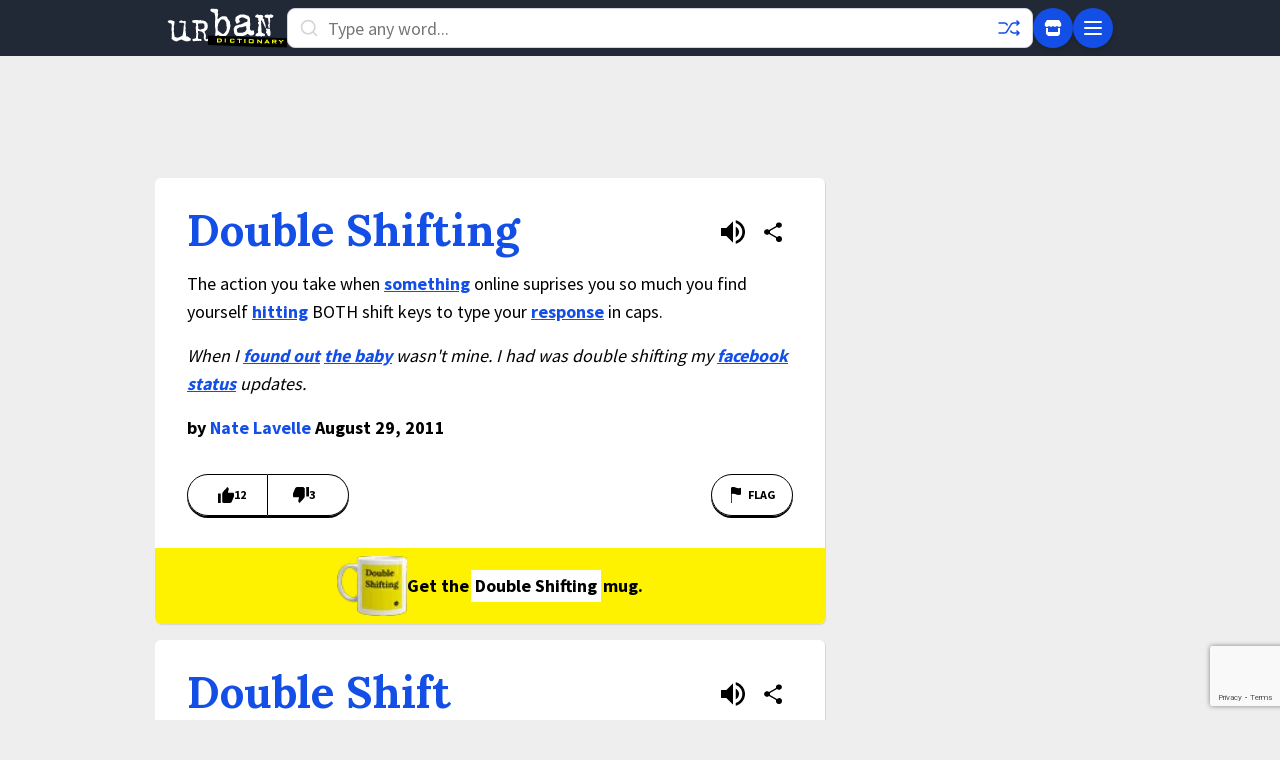

--- FILE ---
content_type: text/html; charset=utf-8
request_url: https://www.google.com/recaptcha/enterprise/anchor?ar=1&k=6Ld5tgYsAAAAAJbQ7kZJJ83v681QB5eCKA2rxyEP&co=aHR0cHM6Ly93d3cudXJiYW5kaWN0aW9uYXJ5LmNvbTo0NDM.&hl=en&v=PoyoqOPhxBO7pBk68S4YbpHZ&size=invisible&anchor-ms=20000&execute-ms=30000&cb=p5upsas1i8hq
body_size: 48673
content:
<!DOCTYPE HTML><html dir="ltr" lang="en"><head><meta http-equiv="Content-Type" content="text/html; charset=UTF-8">
<meta http-equiv="X-UA-Compatible" content="IE=edge">
<title>reCAPTCHA</title>
<style type="text/css">
/* cyrillic-ext */
@font-face {
  font-family: 'Roboto';
  font-style: normal;
  font-weight: 400;
  font-stretch: 100%;
  src: url(//fonts.gstatic.com/s/roboto/v48/KFO7CnqEu92Fr1ME7kSn66aGLdTylUAMa3GUBHMdazTgWw.woff2) format('woff2');
  unicode-range: U+0460-052F, U+1C80-1C8A, U+20B4, U+2DE0-2DFF, U+A640-A69F, U+FE2E-FE2F;
}
/* cyrillic */
@font-face {
  font-family: 'Roboto';
  font-style: normal;
  font-weight: 400;
  font-stretch: 100%;
  src: url(//fonts.gstatic.com/s/roboto/v48/KFO7CnqEu92Fr1ME7kSn66aGLdTylUAMa3iUBHMdazTgWw.woff2) format('woff2');
  unicode-range: U+0301, U+0400-045F, U+0490-0491, U+04B0-04B1, U+2116;
}
/* greek-ext */
@font-face {
  font-family: 'Roboto';
  font-style: normal;
  font-weight: 400;
  font-stretch: 100%;
  src: url(//fonts.gstatic.com/s/roboto/v48/KFO7CnqEu92Fr1ME7kSn66aGLdTylUAMa3CUBHMdazTgWw.woff2) format('woff2');
  unicode-range: U+1F00-1FFF;
}
/* greek */
@font-face {
  font-family: 'Roboto';
  font-style: normal;
  font-weight: 400;
  font-stretch: 100%;
  src: url(//fonts.gstatic.com/s/roboto/v48/KFO7CnqEu92Fr1ME7kSn66aGLdTylUAMa3-UBHMdazTgWw.woff2) format('woff2');
  unicode-range: U+0370-0377, U+037A-037F, U+0384-038A, U+038C, U+038E-03A1, U+03A3-03FF;
}
/* math */
@font-face {
  font-family: 'Roboto';
  font-style: normal;
  font-weight: 400;
  font-stretch: 100%;
  src: url(//fonts.gstatic.com/s/roboto/v48/KFO7CnqEu92Fr1ME7kSn66aGLdTylUAMawCUBHMdazTgWw.woff2) format('woff2');
  unicode-range: U+0302-0303, U+0305, U+0307-0308, U+0310, U+0312, U+0315, U+031A, U+0326-0327, U+032C, U+032F-0330, U+0332-0333, U+0338, U+033A, U+0346, U+034D, U+0391-03A1, U+03A3-03A9, U+03B1-03C9, U+03D1, U+03D5-03D6, U+03F0-03F1, U+03F4-03F5, U+2016-2017, U+2034-2038, U+203C, U+2040, U+2043, U+2047, U+2050, U+2057, U+205F, U+2070-2071, U+2074-208E, U+2090-209C, U+20D0-20DC, U+20E1, U+20E5-20EF, U+2100-2112, U+2114-2115, U+2117-2121, U+2123-214F, U+2190, U+2192, U+2194-21AE, U+21B0-21E5, U+21F1-21F2, U+21F4-2211, U+2213-2214, U+2216-22FF, U+2308-230B, U+2310, U+2319, U+231C-2321, U+2336-237A, U+237C, U+2395, U+239B-23B7, U+23D0, U+23DC-23E1, U+2474-2475, U+25AF, U+25B3, U+25B7, U+25BD, U+25C1, U+25CA, U+25CC, U+25FB, U+266D-266F, U+27C0-27FF, U+2900-2AFF, U+2B0E-2B11, U+2B30-2B4C, U+2BFE, U+3030, U+FF5B, U+FF5D, U+1D400-1D7FF, U+1EE00-1EEFF;
}
/* symbols */
@font-face {
  font-family: 'Roboto';
  font-style: normal;
  font-weight: 400;
  font-stretch: 100%;
  src: url(//fonts.gstatic.com/s/roboto/v48/KFO7CnqEu92Fr1ME7kSn66aGLdTylUAMaxKUBHMdazTgWw.woff2) format('woff2');
  unicode-range: U+0001-000C, U+000E-001F, U+007F-009F, U+20DD-20E0, U+20E2-20E4, U+2150-218F, U+2190, U+2192, U+2194-2199, U+21AF, U+21E6-21F0, U+21F3, U+2218-2219, U+2299, U+22C4-22C6, U+2300-243F, U+2440-244A, U+2460-24FF, U+25A0-27BF, U+2800-28FF, U+2921-2922, U+2981, U+29BF, U+29EB, U+2B00-2BFF, U+4DC0-4DFF, U+FFF9-FFFB, U+10140-1018E, U+10190-1019C, U+101A0, U+101D0-101FD, U+102E0-102FB, U+10E60-10E7E, U+1D2C0-1D2D3, U+1D2E0-1D37F, U+1F000-1F0FF, U+1F100-1F1AD, U+1F1E6-1F1FF, U+1F30D-1F30F, U+1F315, U+1F31C, U+1F31E, U+1F320-1F32C, U+1F336, U+1F378, U+1F37D, U+1F382, U+1F393-1F39F, U+1F3A7-1F3A8, U+1F3AC-1F3AF, U+1F3C2, U+1F3C4-1F3C6, U+1F3CA-1F3CE, U+1F3D4-1F3E0, U+1F3ED, U+1F3F1-1F3F3, U+1F3F5-1F3F7, U+1F408, U+1F415, U+1F41F, U+1F426, U+1F43F, U+1F441-1F442, U+1F444, U+1F446-1F449, U+1F44C-1F44E, U+1F453, U+1F46A, U+1F47D, U+1F4A3, U+1F4B0, U+1F4B3, U+1F4B9, U+1F4BB, U+1F4BF, U+1F4C8-1F4CB, U+1F4D6, U+1F4DA, U+1F4DF, U+1F4E3-1F4E6, U+1F4EA-1F4ED, U+1F4F7, U+1F4F9-1F4FB, U+1F4FD-1F4FE, U+1F503, U+1F507-1F50B, U+1F50D, U+1F512-1F513, U+1F53E-1F54A, U+1F54F-1F5FA, U+1F610, U+1F650-1F67F, U+1F687, U+1F68D, U+1F691, U+1F694, U+1F698, U+1F6AD, U+1F6B2, U+1F6B9-1F6BA, U+1F6BC, U+1F6C6-1F6CF, U+1F6D3-1F6D7, U+1F6E0-1F6EA, U+1F6F0-1F6F3, U+1F6F7-1F6FC, U+1F700-1F7FF, U+1F800-1F80B, U+1F810-1F847, U+1F850-1F859, U+1F860-1F887, U+1F890-1F8AD, U+1F8B0-1F8BB, U+1F8C0-1F8C1, U+1F900-1F90B, U+1F93B, U+1F946, U+1F984, U+1F996, U+1F9E9, U+1FA00-1FA6F, U+1FA70-1FA7C, U+1FA80-1FA89, U+1FA8F-1FAC6, U+1FACE-1FADC, U+1FADF-1FAE9, U+1FAF0-1FAF8, U+1FB00-1FBFF;
}
/* vietnamese */
@font-face {
  font-family: 'Roboto';
  font-style: normal;
  font-weight: 400;
  font-stretch: 100%;
  src: url(//fonts.gstatic.com/s/roboto/v48/KFO7CnqEu92Fr1ME7kSn66aGLdTylUAMa3OUBHMdazTgWw.woff2) format('woff2');
  unicode-range: U+0102-0103, U+0110-0111, U+0128-0129, U+0168-0169, U+01A0-01A1, U+01AF-01B0, U+0300-0301, U+0303-0304, U+0308-0309, U+0323, U+0329, U+1EA0-1EF9, U+20AB;
}
/* latin-ext */
@font-face {
  font-family: 'Roboto';
  font-style: normal;
  font-weight: 400;
  font-stretch: 100%;
  src: url(//fonts.gstatic.com/s/roboto/v48/KFO7CnqEu92Fr1ME7kSn66aGLdTylUAMa3KUBHMdazTgWw.woff2) format('woff2');
  unicode-range: U+0100-02BA, U+02BD-02C5, U+02C7-02CC, U+02CE-02D7, U+02DD-02FF, U+0304, U+0308, U+0329, U+1D00-1DBF, U+1E00-1E9F, U+1EF2-1EFF, U+2020, U+20A0-20AB, U+20AD-20C0, U+2113, U+2C60-2C7F, U+A720-A7FF;
}
/* latin */
@font-face {
  font-family: 'Roboto';
  font-style: normal;
  font-weight: 400;
  font-stretch: 100%;
  src: url(//fonts.gstatic.com/s/roboto/v48/KFO7CnqEu92Fr1ME7kSn66aGLdTylUAMa3yUBHMdazQ.woff2) format('woff2');
  unicode-range: U+0000-00FF, U+0131, U+0152-0153, U+02BB-02BC, U+02C6, U+02DA, U+02DC, U+0304, U+0308, U+0329, U+2000-206F, U+20AC, U+2122, U+2191, U+2193, U+2212, U+2215, U+FEFF, U+FFFD;
}
/* cyrillic-ext */
@font-face {
  font-family: 'Roboto';
  font-style: normal;
  font-weight: 500;
  font-stretch: 100%;
  src: url(//fonts.gstatic.com/s/roboto/v48/KFO7CnqEu92Fr1ME7kSn66aGLdTylUAMa3GUBHMdazTgWw.woff2) format('woff2');
  unicode-range: U+0460-052F, U+1C80-1C8A, U+20B4, U+2DE0-2DFF, U+A640-A69F, U+FE2E-FE2F;
}
/* cyrillic */
@font-face {
  font-family: 'Roboto';
  font-style: normal;
  font-weight: 500;
  font-stretch: 100%;
  src: url(//fonts.gstatic.com/s/roboto/v48/KFO7CnqEu92Fr1ME7kSn66aGLdTylUAMa3iUBHMdazTgWw.woff2) format('woff2');
  unicode-range: U+0301, U+0400-045F, U+0490-0491, U+04B0-04B1, U+2116;
}
/* greek-ext */
@font-face {
  font-family: 'Roboto';
  font-style: normal;
  font-weight: 500;
  font-stretch: 100%;
  src: url(//fonts.gstatic.com/s/roboto/v48/KFO7CnqEu92Fr1ME7kSn66aGLdTylUAMa3CUBHMdazTgWw.woff2) format('woff2');
  unicode-range: U+1F00-1FFF;
}
/* greek */
@font-face {
  font-family: 'Roboto';
  font-style: normal;
  font-weight: 500;
  font-stretch: 100%;
  src: url(//fonts.gstatic.com/s/roboto/v48/KFO7CnqEu92Fr1ME7kSn66aGLdTylUAMa3-UBHMdazTgWw.woff2) format('woff2');
  unicode-range: U+0370-0377, U+037A-037F, U+0384-038A, U+038C, U+038E-03A1, U+03A3-03FF;
}
/* math */
@font-face {
  font-family: 'Roboto';
  font-style: normal;
  font-weight: 500;
  font-stretch: 100%;
  src: url(//fonts.gstatic.com/s/roboto/v48/KFO7CnqEu92Fr1ME7kSn66aGLdTylUAMawCUBHMdazTgWw.woff2) format('woff2');
  unicode-range: U+0302-0303, U+0305, U+0307-0308, U+0310, U+0312, U+0315, U+031A, U+0326-0327, U+032C, U+032F-0330, U+0332-0333, U+0338, U+033A, U+0346, U+034D, U+0391-03A1, U+03A3-03A9, U+03B1-03C9, U+03D1, U+03D5-03D6, U+03F0-03F1, U+03F4-03F5, U+2016-2017, U+2034-2038, U+203C, U+2040, U+2043, U+2047, U+2050, U+2057, U+205F, U+2070-2071, U+2074-208E, U+2090-209C, U+20D0-20DC, U+20E1, U+20E5-20EF, U+2100-2112, U+2114-2115, U+2117-2121, U+2123-214F, U+2190, U+2192, U+2194-21AE, U+21B0-21E5, U+21F1-21F2, U+21F4-2211, U+2213-2214, U+2216-22FF, U+2308-230B, U+2310, U+2319, U+231C-2321, U+2336-237A, U+237C, U+2395, U+239B-23B7, U+23D0, U+23DC-23E1, U+2474-2475, U+25AF, U+25B3, U+25B7, U+25BD, U+25C1, U+25CA, U+25CC, U+25FB, U+266D-266F, U+27C0-27FF, U+2900-2AFF, U+2B0E-2B11, U+2B30-2B4C, U+2BFE, U+3030, U+FF5B, U+FF5D, U+1D400-1D7FF, U+1EE00-1EEFF;
}
/* symbols */
@font-face {
  font-family: 'Roboto';
  font-style: normal;
  font-weight: 500;
  font-stretch: 100%;
  src: url(//fonts.gstatic.com/s/roboto/v48/KFO7CnqEu92Fr1ME7kSn66aGLdTylUAMaxKUBHMdazTgWw.woff2) format('woff2');
  unicode-range: U+0001-000C, U+000E-001F, U+007F-009F, U+20DD-20E0, U+20E2-20E4, U+2150-218F, U+2190, U+2192, U+2194-2199, U+21AF, U+21E6-21F0, U+21F3, U+2218-2219, U+2299, U+22C4-22C6, U+2300-243F, U+2440-244A, U+2460-24FF, U+25A0-27BF, U+2800-28FF, U+2921-2922, U+2981, U+29BF, U+29EB, U+2B00-2BFF, U+4DC0-4DFF, U+FFF9-FFFB, U+10140-1018E, U+10190-1019C, U+101A0, U+101D0-101FD, U+102E0-102FB, U+10E60-10E7E, U+1D2C0-1D2D3, U+1D2E0-1D37F, U+1F000-1F0FF, U+1F100-1F1AD, U+1F1E6-1F1FF, U+1F30D-1F30F, U+1F315, U+1F31C, U+1F31E, U+1F320-1F32C, U+1F336, U+1F378, U+1F37D, U+1F382, U+1F393-1F39F, U+1F3A7-1F3A8, U+1F3AC-1F3AF, U+1F3C2, U+1F3C4-1F3C6, U+1F3CA-1F3CE, U+1F3D4-1F3E0, U+1F3ED, U+1F3F1-1F3F3, U+1F3F5-1F3F7, U+1F408, U+1F415, U+1F41F, U+1F426, U+1F43F, U+1F441-1F442, U+1F444, U+1F446-1F449, U+1F44C-1F44E, U+1F453, U+1F46A, U+1F47D, U+1F4A3, U+1F4B0, U+1F4B3, U+1F4B9, U+1F4BB, U+1F4BF, U+1F4C8-1F4CB, U+1F4D6, U+1F4DA, U+1F4DF, U+1F4E3-1F4E6, U+1F4EA-1F4ED, U+1F4F7, U+1F4F9-1F4FB, U+1F4FD-1F4FE, U+1F503, U+1F507-1F50B, U+1F50D, U+1F512-1F513, U+1F53E-1F54A, U+1F54F-1F5FA, U+1F610, U+1F650-1F67F, U+1F687, U+1F68D, U+1F691, U+1F694, U+1F698, U+1F6AD, U+1F6B2, U+1F6B9-1F6BA, U+1F6BC, U+1F6C6-1F6CF, U+1F6D3-1F6D7, U+1F6E0-1F6EA, U+1F6F0-1F6F3, U+1F6F7-1F6FC, U+1F700-1F7FF, U+1F800-1F80B, U+1F810-1F847, U+1F850-1F859, U+1F860-1F887, U+1F890-1F8AD, U+1F8B0-1F8BB, U+1F8C0-1F8C1, U+1F900-1F90B, U+1F93B, U+1F946, U+1F984, U+1F996, U+1F9E9, U+1FA00-1FA6F, U+1FA70-1FA7C, U+1FA80-1FA89, U+1FA8F-1FAC6, U+1FACE-1FADC, U+1FADF-1FAE9, U+1FAF0-1FAF8, U+1FB00-1FBFF;
}
/* vietnamese */
@font-face {
  font-family: 'Roboto';
  font-style: normal;
  font-weight: 500;
  font-stretch: 100%;
  src: url(//fonts.gstatic.com/s/roboto/v48/KFO7CnqEu92Fr1ME7kSn66aGLdTylUAMa3OUBHMdazTgWw.woff2) format('woff2');
  unicode-range: U+0102-0103, U+0110-0111, U+0128-0129, U+0168-0169, U+01A0-01A1, U+01AF-01B0, U+0300-0301, U+0303-0304, U+0308-0309, U+0323, U+0329, U+1EA0-1EF9, U+20AB;
}
/* latin-ext */
@font-face {
  font-family: 'Roboto';
  font-style: normal;
  font-weight: 500;
  font-stretch: 100%;
  src: url(//fonts.gstatic.com/s/roboto/v48/KFO7CnqEu92Fr1ME7kSn66aGLdTylUAMa3KUBHMdazTgWw.woff2) format('woff2');
  unicode-range: U+0100-02BA, U+02BD-02C5, U+02C7-02CC, U+02CE-02D7, U+02DD-02FF, U+0304, U+0308, U+0329, U+1D00-1DBF, U+1E00-1E9F, U+1EF2-1EFF, U+2020, U+20A0-20AB, U+20AD-20C0, U+2113, U+2C60-2C7F, U+A720-A7FF;
}
/* latin */
@font-face {
  font-family: 'Roboto';
  font-style: normal;
  font-weight: 500;
  font-stretch: 100%;
  src: url(//fonts.gstatic.com/s/roboto/v48/KFO7CnqEu92Fr1ME7kSn66aGLdTylUAMa3yUBHMdazQ.woff2) format('woff2');
  unicode-range: U+0000-00FF, U+0131, U+0152-0153, U+02BB-02BC, U+02C6, U+02DA, U+02DC, U+0304, U+0308, U+0329, U+2000-206F, U+20AC, U+2122, U+2191, U+2193, U+2212, U+2215, U+FEFF, U+FFFD;
}
/* cyrillic-ext */
@font-face {
  font-family: 'Roboto';
  font-style: normal;
  font-weight: 900;
  font-stretch: 100%;
  src: url(//fonts.gstatic.com/s/roboto/v48/KFO7CnqEu92Fr1ME7kSn66aGLdTylUAMa3GUBHMdazTgWw.woff2) format('woff2');
  unicode-range: U+0460-052F, U+1C80-1C8A, U+20B4, U+2DE0-2DFF, U+A640-A69F, U+FE2E-FE2F;
}
/* cyrillic */
@font-face {
  font-family: 'Roboto';
  font-style: normal;
  font-weight: 900;
  font-stretch: 100%;
  src: url(//fonts.gstatic.com/s/roboto/v48/KFO7CnqEu92Fr1ME7kSn66aGLdTylUAMa3iUBHMdazTgWw.woff2) format('woff2');
  unicode-range: U+0301, U+0400-045F, U+0490-0491, U+04B0-04B1, U+2116;
}
/* greek-ext */
@font-face {
  font-family: 'Roboto';
  font-style: normal;
  font-weight: 900;
  font-stretch: 100%;
  src: url(//fonts.gstatic.com/s/roboto/v48/KFO7CnqEu92Fr1ME7kSn66aGLdTylUAMa3CUBHMdazTgWw.woff2) format('woff2');
  unicode-range: U+1F00-1FFF;
}
/* greek */
@font-face {
  font-family: 'Roboto';
  font-style: normal;
  font-weight: 900;
  font-stretch: 100%;
  src: url(//fonts.gstatic.com/s/roboto/v48/KFO7CnqEu92Fr1ME7kSn66aGLdTylUAMa3-UBHMdazTgWw.woff2) format('woff2');
  unicode-range: U+0370-0377, U+037A-037F, U+0384-038A, U+038C, U+038E-03A1, U+03A3-03FF;
}
/* math */
@font-face {
  font-family: 'Roboto';
  font-style: normal;
  font-weight: 900;
  font-stretch: 100%;
  src: url(//fonts.gstatic.com/s/roboto/v48/KFO7CnqEu92Fr1ME7kSn66aGLdTylUAMawCUBHMdazTgWw.woff2) format('woff2');
  unicode-range: U+0302-0303, U+0305, U+0307-0308, U+0310, U+0312, U+0315, U+031A, U+0326-0327, U+032C, U+032F-0330, U+0332-0333, U+0338, U+033A, U+0346, U+034D, U+0391-03A1, U+03A3-03A9, U+03B1-03C9, U+03D1, U+03D5-03D6, U+03F0-03F1, U+03F4-03F5, U+2016-2017, U+2034-2038, U+203C, U+2040, U+2043, U+2047, U+2050, U+2057, U+205F, U+2070-2071, U+2074-208E, U+2090-209C, U+20D0-20DC, U+20E1, U+20E5-20EF, U+2100-2112, U+2114-2115, U+2117-2121, U+2123-214F, U+2190, U+2192, U+2194-21AE, U+21B0-21E5, U+21F1-21F2, U+21F4-2211, U+2213-2214, U+2216-22FF, U+2308-230B, U+2310, U+2319, U+231C-2321, U+2336-237A, U+237C, U+2395, U+239B-23B7, U+23D0, U+23DC-23E1, U+2474-2475, U+25AF, U+25B3, U+25B7, U+25BD, U+25C1, U+25CA, U+25CC, U+25FB, U+266D-266F, U+27C0-27FF, U+2900-2AFF, U+2B0E-2B11, U+2B30-2B4C, U+2BFE, U+3030, U+FF5B, U+FF5D, U+1D400-1D7FF, U+1EE00-1EEFF;
}
/* symbols */
@font-face {
  font-family: 'Roboto';
  font-style: normal;
  font-weight: 900;
  font-stretch: 100%;
  src: url(//fonts.gstatic.com/s/roboto/v48/KFO7CnqEu92Fr1ME7kSn66aGLdTylUAMaxKUBHMdazTgWw.woff2) format('woff2');
  unicode-range: U+0001-000C, U+000E-001F, U+007F-009F, U+20DD-20E0, U+20E2-20E4, U+2150-218F, U+2190, U+2192, U+2194-2199, U+21AF, U+21E6-21F0, U+21F3, U+2218-2219, U+2299, U+22C4-22C6, U+2300-243F, U+2440-244A, U+2460-24FF, U+25A0-27BF, U+2800-28FF, U+2921-2922, U+2981, U+29BF, U+29EB, U+2B00-2BFF, U+4DC0-4DFF, U+FFF9-FFFB, U+10140-1018E, U+10190-1019C, U+101A0, U+101D0-101FD, U+102E0-102FB, U+10E60-10E7E, U+1D2C0-1D2D3, U+1D2E0-1D37F, U+1F000-1F0FF, U+1F100-1F1AD, U+1F1E6-1F1FF, U+1F30D-1F30F, U+1F315, U+1F31C, U+1F31E, U+1F320-1F32C, U+1F336, U+1F378, U+1F37D, U+1F382, U+1F393-1F39F, U+1F3A7-1F3A8, U+1F3AC-1F3AF, U+1F3C2, U+1F3C4-1F3C6, U+1F3CA-1F3CE, U+1F3D4-1F3E0, U+1F3ED, U+1F3F1-1F3F3, U+1F3F5-1F3F7, U+1F408, U+1F415, U+1F41F, U+1F426, U+1F43F, U+1F441-1F442, U+1F444, U+1F446-1F449, U+1F44C-1F44E, U+1F453, U+1F46A, U+1F47D, U+1F4A3, U+1F4B0, U+1F4B3, U+1F4B9, U+1F4BB, U+1F4BF, U+1F4C8-1F4CB, U+1F4D6, U+1F4DA, U+1F4DF, U+1F4E3-1F4E6, U+1F4EA-1F4ED, U+1F4F7, U+1F4F9-1F4FB, U+1F4FD-1F4FE, U+1F503, U+1F507-1F50B, U+1F50D, U+1F512-1F513, U+1F53E-1F54A, U+1F54F-1F5FA, U+1F610, U+1F650-1F67F, U+1F687, U+1F68D, U+1F691, U+1F694, U+1F698, U+1F6AD, U+1F6B2, U+1F6B9-1F6BA, U+1F6BC, U+1F6C6-1F6CF, U+1F6D3-1F6D7, U+1F6E0-1F6EA, U+1F6F0-1F6F3, U+1F6F7-1F6FC, U+1F700-1F7FF, U+1F800-1F80B, U+1F810-1F847, U+1F850-1F859, U+1F860-1F887, U+1F890-1F8AD, U+1F8B0-1F8BB, U+1F8C0-1F8C1, U+1F900-1F90B, U+1F93B, U+1F946, U+1F984, U+1F996, U+1F9E9, U+1FA00-1FA6F, U+1FA70-1FA7C, U+1FA80-1FA89, U+1FA8F-1FAC6, U+1FACE-1FADC, U+1FADF-1FAE9, U+1FAF0-1FAF8, U+1FB00-1FBFF;
}
/* vietnamese */
@font-face {
  font-family: 'Roboto';
  font-style: normal;
  font-weight: 900;
  font-stretch: 100%;
  src: url(//fonts.gstatic.com/s/roboto/v48/KFO7CnqEu92Fr1ME7kSn66aGLdTylUAMa3OUBHMdazTgWw.woff2) format('woff2');
  unicode-range: U+0102-0103, U+0110-0111, U+0128-0129, U+0168-0169, U+01A0-01A1, U+01AF-01B0, U+0300-0301, U+0303-0304, U+0308-0309, U+0323, U+0329, U+1EA0-1EF9, U+20AB;
}
/* latin-ext */
@font-face {
  font-family: 'Roboto';
  font-style: normal;
  font-weight: 900;
  font-stretch: 100%;
  src: url(//fonts.gstatic.com/s/roboto/v48/KFO7CnqEu92Fr1ME7kSn66aGLdTylUAMa3KUBHMdazTgWw.woff2) format('woff2');
  unicode-range: U+0100-02BA, U+02BD-02C5, U+02C7-02CC, U+02CE-02D7, U+02DD-02FF, U+0304, U+0308, U+0329, U+1D00-1DBF, U+1E00-1E9F, U+1EF2-1EFF, U+2020, U+20A0-20AB, U+20AD-20C0, U+2113, U+2C60-2C7F, U+A720-A7FF;
}
/* latin */
@font-face {
  font-family: 'Roboto';
  font-style: normal;
  font-weight: 900;
  font-stretch: 100%;
  src: url(//fonts.gstatic.com/s/roboto/v48/KFO7CnqEu92Fr1ME7kSn66aGLdTylUAMa3yUBHMdazQ.woff2) format('woff2');
  unicode-range: U+0000-00FF, U+0131, U+0152-0153, U+02BB-02BC, U+02C6, U+02DA, U+02DC, U+0304, U+0308, U+0329, U+2000-206F, U+20AC, U+2122, U+2191, U+2193, U+2212, U+2215, U+FEFF, U+FFFD;
}

</style>
<link rel="stylesheet" type="text/css" href="https://www.gstatic.com/recaptcha/releases/PoyoqOPhxBO7pBk68S4YbpHZ/styles__ltr.css">
<script nonce="MWeq1b51NOKDtB57NcelqA" type="text/javascript">window['__recaptcha_api'] = 'https://www.google.com/recaptcha/enterprise/';</script>
<script type="text/javascript" src="https://www.gstatic.com/recaptcha/releases/PoyoqOPhxBO7pBk68S4YbpHZ/recaptcha__en.js" nonce="MWeq1b51NOKDtB57NcelqA">
      
    </script></head>
<body><div id="rc-anchor-alert" class="rc-anchor-alert"></div>
<input type="hidden" id="recaptcha-token" value="[base64]">
<script type="text/javascript" nonce="MWeq1b51NOKDtB57NcelqA">
      recaptcha.anchor.Main.init("[\x22ainput\x22,[\x22bgdata\x22,\x22\x22,\[base64]/[base64]/[base64]/[base64]/cjw8ejpyPj4+eil9Y2F0Y2gobCl7dGhyb3cgbDt9fSxIPWZ1bmN0aW9uKHcsdCx6KXtpZih3PT0xOTR8fHc9PTIwOCl0LnZbd10/dC52W3ddLmNvbmNhdCh6KTp0LnZbd109b2Yoeix0KTtlbHNle2lmKHQuYkImJnchPTMxNylyZXR1cm47dz09NjZ8fHc9PTEyMnx8dz09NDcwfHx3PT00NHx8dz09NDE2fHx3PT0zOTd8fHc9PTQyMXx8dz09Njh8fHc9PTcwfHx3PT0xODQ/[base64]/[base64]/[base64]/bmV3IGRbVl0oSlswXSk6cD09Mj9uZXcgZFtWXShKWzBdLEpbMV0pOnA9PTM/bmV3IGRbVl0oSlswXSxKWzFdLEpbMl0pOnA9PTQ/[base64]/[base64]/[base64]/[base64]\x22,\[base64]\\u003d\x22,\x22w5rCpcOwCsK4w6TCsyXCvznCrG8PXsKbXiYSw4vClTFyUcO2wpvCoWLDvQASwrN6wq49F0HCmU7DuUHDmjPDi1LDsi/CtMO+wrITw7ZQw7/CnH1Kwp5zwqXCunXCtcKDw57DkMOvfsO8wqxJFhFKwo7Cj8OWw6Q3w4zCvMKbDzTDrj3DvVbCiMOdecOdw4Zhw4xEwrB/[base64]/wqciw5cYwpXDpn0wwrjCnQTDiMKVwqJYw7bCrMOSXVLCssOxGSvDl2vCq8KrLDPCgMOhw5XDrlQ6woxvw7F8MsK1AGhVfiU+w6djwrPDhT8/[base64]/w7tsw7BKOCApw4zDiMK2W8OAXMKMwrhpwrnDqFvDksKuLRzDpwzCjcO+w6VhARDDg0N6wo4Rw6U+HlzDosOZw4h/IkrCjsK/QArDtlwYwobCgCLCp2nDtAsowp7DkwvDrCVtEGhmw7bCjC/CosK5aQNRaMOVDVfCncO/w6XDlCbCncKmZWlPw6J3wrNLXRjCtDHDncOow5Q7w6bCswHDgAhKwr3DgwlPLngwwr4vworDoMOnw7k2w5dkYcOMekMYPQJtaGnCu8KIw4APwoIzw47DhsOnDsK6b8KeOWXCu2HDo8O1fw0GOXxew7B+BW7DmcKmQ8K/[base64]/CjHDDhMOXwqBwBcKvBXbCtCfDiMOBw5jDmsKwTSfCh8K1Pz3CrlMjRMOAwpLDs8KRw5owBhB+QnbChcK9w445WsOXN3zDkMKORnnChcKsw5d3TsKqM8KMe8KsCMKrwqR5wp7CtDgNwo5Aw7XDmUxgwpzDoU8DwojDh1ViVcO0wph0w4PDoGDChh4fwp/[base64]/DisOVwqA3csKbYcKlw69KIMOGJMO7w6zCqVbCp8OLw4YTOcOTRT8bJcOow5fCoMOqw4vCp3VYw4hOwr/CuE4uGCl1w6LCvDnDoHpOWgQLaTUmwqLCjhBHX1FcUMK5w7Z9w73Ci8OQYcOnwr5ZZsKKEMKValZSw6jDhhXDlcO7wqvCnXfDvGLCsDATRjgteRVsVsKyw6dVwpFbDmYPw6fDvgZAw7DCgXFowoBfOUvCi2gEw4bCj8Kiw5RCCmDCsWXDrsOcGsKpwqzDskU/IsKbwqPDncO2JVAqw47CnsOUasKWwpjDnxrCk3E6V8O7wrDDksOVI8KBwo9SwoYZBU/Cu8KzEhJ4eA3CjEPDs8K/[base64]/CsFfCtm49wr3CmsKIDjhsw6/[base64]/N1Jswq7CisKmw7PCkwnCqD7CkkzCp0PCnzVRV8OsA3FxC8KpwojDtAAKw4bCnw7DhsKpJsKXPnPDr8Kaw5rDvTvDgxAIw4LCtSgrdWVmwo11T8ORNsK3w4zCnEjCvkbCnsK7bcKWIy9BSDEow6/[base64]/OMOjwqnDksO9WMKgw6oFFMK5w6Yww6PCrsOyeHpPw7Jpw7IlwqRQwqHCpcKub8K8wqZEVzbClnwDw4M1cgIowqsxw5XDj8O8wp7DrcKfw78FwrABE3nDhMKDwpTDkEDCmsOlSMOXwrrDg8O3ZsKZDsOyVSrDucKoRV/[base64]/[base64]/[base64]/G8O2YsOIGR/CqsK3LB96w5k+w5LCoMKbWS/Co8OaQsO3OcK0YsOyXMKSNsODwqPDjQtDwp13ecOxFMKCw6Few5tVcsO7T8KuUMOZFcKow6cJIkfCtnbCtcOBw7vDqMO3QcKqw7vDjcKnw6JibcKVN8Ojw7EOw750w6R0woNSwq/DqsOTw7HDkml8asO1C8K+w41qwqLCgcK9w7Q5ByQbw4DDgkBVLVjCgnsoO8Kqw4clwr3CqRBzwqHDqg3DtcOUwpTDvcOjw4/CocK/wppXH8KHOQfCuMOpCMK5fcKyw6IGw4DCgGshwrLDvFB+w5zDumhyYivDjUjCrMKJwo/Dq8OywoV9Eilbw57CosKgYsKaw5hew6XDqsOtw7/[base64]/CvCRUOlrDhsOAw5APWRs6wobDhRrCgcO8w58iw57Csj7ChAFnbkXDsn/[base64]/[base64]/fMOwJmhEwoDClsOvwqXDmTp8V03CiR5fBsK9b3XCu0LDq3LCgMKeYsOaw7PCksOWGcODSl/ChMOqwr1+w4g4ecOiwpnDiCrCscK7TFNLwqgxwqrClDrDknrCoj0jwo1VHz/DuMO/[base64]/OGHDmQ9YUWXDsWpOwpVrwoLDoXAUw40bIsOtS140QcOaw4sPw6wIVQkQAcO/w5dqScK9YMKEeMO2fjjCq8Ogw6Emw5fDq8OFwqvDi8O8SQbDt8KVKcOYBMKeGHHDsHLDrcO+w7vCkcOow6NAw73Dv8KZw4nCk8O5QFpXDMK5wqtRw47CjVJdeUHDmUkPbcOaw77Cq8O9w5oGB8KHNMOAM8Krw67CgydCDcO/w5HCtnvDgsOQXAgWwqTDszIAGcOyUGvCncKSw60zwq5xwrvDgUJLw4zDl8K0w4rDgjIxwrPDgsOHXUNFwqbCvMKyfsK1wo9bX3Jgw4MOwo7DkHkuwpbChTFxQT3DuQ/CuCTDncKpF8O0wpUQWiHDmiPDkCnCvjPDnwM2wqRDwopLw7/Crn3Dkh/Dr8KnUivCiGvDrMKGCsKqAyhlP0vDg0gQworCmcK/[base64]/[base64]/Cvkhdw7vChcK/w5xKKU0AJcOPFFHCtcKsw73DviJiXMOLT33CgnJdw6nCgcKbcz7DiVtzw7fCvw3CtwFRH2/[base64]/CicOJw4bDq0TDh0cVNsKnwrhjd8OMKWvCg01Lwq/CjsONwq3DksOGw5PDngzCmBDCqsOJwps2woHCtcO1TjlFb8KZwp3Dr3zDkTPClx3CsMKWEhNBOB0BWH5bw7ITwph4wqTCi8KTwodCw7TDrW/CiVTDmDA7JcK1DRBOHMKJEsK1wq/DmcKZcXltw7nDqcKewp1Ew7TDi8KZT3/CocKgbwDDp0YxwqEQR8Kuek5yw5MIwqwpwrXDmBrCgzNQw6zCv8Kzw5J4acOhwpbDlMKywqDDu0XCjxZZTzfCu8O/[base64]/DrmVZw44WL3hwwoJawrjDpsK/[base64]/[base64]/[base64]/DlsKOwonCiB5jw6TCpsKEw6wcPcOUMMKqDMOeVw9Yb8Ovw4DCiEkMcMOeSVdkRDnCgUzDpMKxFXRrw6XDh3p4wp9bODbDpHhUwpDDvSzCmnoHNWxiw7fCv0FEZsOWwqUIwrLDhRUdwqfCr0p3dsOvAMKWP8OaDcOFdFDDhHJxwojDgWfDim82GMKXw5EJw4/CvsOvfcKPNWzCocK3aMK6CMO5w73DpMKRaQlXT8KqwpDCoW3DiHpIw4RsQsO4w57Dt8OmO1VdbsOTw4LCrWsKdsOyw6LCo13DnMO4w75Ge11rwrrDkTXCkMOAw7oAwqTDmcK6w43DhUhAWknCnMKXC8KywpbCs8O/w783w4vDtsKYGlzDpcKHUzbCosKVUw/[base64]/Nl7DpEjCvnjDusKec8OoFsKZe8KhTEdbLilowrxDIMOAwrjCuEYGw60uw7TDmcKqSMKTw7tHw5HDmE7CkCxBVAvDrQ/[base64]/[base64]/CpBrDrgTDj8KXw43CnzjDksOwwo/CgMOTwqAkwrLDiCdoDHxEwqAVSsKOTcOkKsOrwo4mSzfDoSDDrAHDmcOWD0XDhsKSwp7ChRsAw4vDqMOiCyXCunhYXcKraAfDlHUWB3FKK8O8f1o5XxXDmnjDtFXDkcOJw6LCs8OeQ8ObO1/[base64]/CnMKsYMKew4kTw5AnRMOsLRTDssO8cMOyaifDsHxPL1F3O3DDg0hjF1PDoMOYLW8/w5xYwrI0GU0QRsO3w7DCjHvCgMO1bDTDvMKgBmxLwp1iwqN6VsKbY8OmwpcUwovCqsOlw5MBwqBpwro7ADvDjHLCo8KRJ0duw7PCsgLCk8OCwqsQNsOUw7fCuWQtS8KaI1zCs8OfVcOzw4wkw6Qqw5pLw54gJ8OVHBILwp83w5rCnsO/[base64]/DssOXcw7DkkI4GSHDtsKAYW0mQSvCoMOaTA9vYcOFw5RxA8OKw4jChjbDv2tywqZMPXc9w7sdXSXCsSbCuzfCv8OAw6vCgDUaJFjCnEc1w5PCl8KnXFxyPGvDqA8NfMOrwo/Co0nCgjnCo8OFwqrDgR3CnGzCmsOIwrzCosKyFMO3w7h+J1JdbWvCtQPCslIDw5zDr8KSWAwIL8OYwo3Dpl3CmQZXwpjDtEZGdsKeI1fCoi7CkcK/NMOYIRLDtcOha8K4AsKmw4LDsg03ARrDvGIywoNawonDtcKCX8K9CMKwHMOQw6nDj8OcwpVkw502w7LDpTHCrzM/Q2N1w68qw5/[base64]/ChT4MwpzDm8KLBMKuA0A+wpjDlnAncgYsw5oKw4orHsOWVMKEMmrDrMKYI1vDl8OJXVLChMOASTxZGh80UMK0woQkE39ewqBeNF3CgGh/cQVOdiIZQTfCsMO7wobCtMOuVMORXWPCpBHDisK6U8KRw7XDvT4uBT4Dw6fDrsOsVVPDncKZwppmC8Obw6Uxwo3CpwTCpcO9eCZnMjQDacKhXXYuwonCkTnDhF3CrkzCqMKZw6vDiCtWfjI9woPDilNTw599w6ckGcOkYyjDmcKaccOowp54S8Olw4zCrsKqWD/[base64]/DgHAlMEUKwqjCg14gwrPCmWwjdCYmEsO5A3V2w6XCsmfCk8KgesK/woTCtE93wotYUkwrVALCpcOfw5BZw6/DgMODIgtIbsKESwvCn2jCrcKuYUZyN2zCnMKaFBxoIyAPw6U9w6LDljzDhcObJ8O4N0PDn8KaPgvCj8OcIgQYw7/[base64]/DinnCg8KMUjhDwoNTXMO1Z8KNwqk1QMK6woQGw71XLWBvw4QNw5FleMO9CUnCrSvCq2cewrvDgcK6wpPCmcO4w6rDkwXCvmvDl8KeecKuw4vCg8KsHsK/[base64]/Ck8OHw59LHkJlwqbDqcKfQyZgH0/DksOPw43DhQZDbsKUwqHDpcK9wrDCqMKEMzXDsmjDr8ObEcO8w7xBTEslMirDpF4iwq7DmHFYXMO3wpfDlsOUWH4/w70NwqnDgAnCvEE8wpcpYMOHExF9wpHDtV/[base64]/CvAnDsTAgwpcNw6bDl8O4ZFnDjcO6MVfDvcOvRcK/[base64]/CpsOwJcOOLHIxY1HCtsK3csKqR8OtcSYFOkLDhcKeVMOJw7DDlzTChGFAJG3DqAJOQUw8wpLDiDnDlA7DnkTCjMOkw5HDuMK2GcOZM8O2w5VaSS9oRMK0w6rCl8KqcsO1FUJZA8KMw5BDw6jCsXtQwobCqMOmwr4mw6gjw4XCtnXDpxnDlR/Cj8KdcMOVCQh/[base64]/ChEHDmsOsw7l9ZzRJwr9ww5XCiVdlw4zDsFkNcxrDrcKWIiEZwoJbwrcbw47CjxFlwqHDkMK4Iws5GRJ2wqMFwrPDszZubMO2Tn0vw6/Ct8KVeMOdFFfCvcO5PsKSwrHDiMOMPjN+SEYxw6HCoQwwwqfCo8OwwqjCs8OVBj7DuE58UF5Cw4vCkcKbVChbwpTCocKEVH4+SMKpHCxEw4EvwqJmD8Okw599wpvCiRnCh8OzFsOLCwYDC1x1I8Oaw68PbcOrwr0fwq8kOGALwr/DhFdswqzDqX7DjcKWPsK9wr9qPsK7Q8OgBcOPwqjDuyhDwoHCvcKsw6k9wo/[base64]/w6MWw6JhwpI+U8OCa8Khw47DjsOMwrIUFsKBw6FOwqbCjsKwP8OtwphfwroWbFFrHH8rwqDCr8KSecKgw4Qqw5DDjcKDPcOdw57DiGXCtCfDpEgXwo8qAsOfwpfDvsKpw6/[base64]/CpMKBw57Ds8Otw5jDsxHDlsOzwprCnXhfw5vDlMO0wrbDtcKsTFHCm8KSwoRnwrwYwrzDvMKmw5d1w5QvNBdwTcONES7DogbCjcOCTsODFMK2w4nChcOHLMOpw5RnJ8OoM2TCgCRkwpMDB8K7ZsKiKBQVw7pQZ8KDEW3CkMK6BBrDv8KqDMOxcDLCgV9ARCnCgj/Cg3pHDMOhcXhIw6TDkQ7DrMOqwq0Cw7pSwq7DisOIw6R0amTDjMOdwqvDq0/DhcKscMKZw47CimHCtBbCjMOJwo7Dt2VpF8Kaey3CmT3DoMOvw7vCvRNkZEvCklzDqcOpE8KWw6XDvSfCkkLCmRpzw73Cu8KpTX/ChD8jaB3DmcOXWcKqDVfDgj7DiMKecMKuHMOBw6/DvkIYw7HDj8KxNgM+woPDpwDDoDZJwrFjw7HDimt3YF/CphfDgSdrCyHCiBPDnw/CsAjDmwoDFglAI2LDvxkhM0plw5gTaMOUXA0GXWPDkkJ4wqVkUcO6McOYBm9TacOLw4PCpVpiK8KOUsOjMsO/w6czwr5dw5zCiSVZwrNjw5DDjw/CjcKROGbDtF4bw4bDgcKCw5cew7Imw7JeHcKMwq1pw5DDjVnDpVoWYT9Lw6nChsKoRMKpasOrR8OCwqfCqnLConjCocKnYX0BUE3DoGpyLcOyLTVmPMKtHcKGa00gPgUbUcK1w4gLw4F4w4bDhMKyIcOBwp4tw4TDvWdQw5djT8KWwo46VWEcw6MqZsO/w55/D8KSwp3Dk8OTw7slw6U6w5hycWVHPsKTw7ZlBMKmwoXDicK8w5pnJ8KZJx02wqceYMOkw4TDhgtyworDtlJQw5wYwoHCq8OhwqbCo8Oxw53DhkkzwoDCriR2LCTCgcO3w4J6DB5vK1DDllzCtnAiwpBYwr7CjGY/wobDsCjDpFrDlcK6flnDq33DgBU8KSPCr8KgUmFKw7vDmWLDig3Ds3Zpw4HDtMOFwq/DmG96w6s3bcOtKcOswoPCjcOpSsK9UsOJwpLDrMK9AMOMGsOgBMOBwoTCgMKww6MCworDuSNiw4Fgwrkqw6clwpbDoCrDjzfDt8OgwrfCtWATwozDhsOwOGB9wq7DqmzCkCXDv3vDrUZiwqYkw5c/w5EBEgBoO3BaLsO2CMOzw54IwofCg3psJBUPw5nCuMOYFsOcRGEkwqbDr8Kzw7nDh8O/wqsww6HCl8OHfMK/w4DCisOkcRMOw4HCiVTCtBbCj23ChznCmnXCmXInU00rwotdwr7DjhZHwrTCqcOrwqnDtMO6wr8WwoEFFMO7wr5TLEIFwqhkNsOPw716w4kwOnxMw6oAZgbCusOjZANqwoHCoyTDvMKSw5LCrsKbwrbDrcKYM8K/Q8K/wpctCRllJH/CmsK5U8KIZMOyCsOzwqnCnAPDmT3DhlQBZHJYRMOqaxHCt0jDpA/DhMKfBcOkLMOVwpxWUHjDksORw6rDhcKGL8Kbwrlww4jDsUzCh1gBPkggw6vDn8OLw5/DmcOYwoY1woR3SMK3RXvDocK+w4wMwoTCqXPCr140w67DplxGJcK2w7LCoRxvwrsBY8KPw51PfzZfX0RIYsKyPk84VsKqwrsCSShow69uw7HDtcKOY8Kpw5bCrTnCgsOEP8KiwqwebMKmw6h+wr0RUcOGYMOhb2/DuGjDkGvCqsKVY8OUwr1XZ8Kow4cgT8KlA8KIXhzDvMOpLRvCoQXDgcKRGijCsmVAw7sdwoDCrsOSIh7Dk8K/w4tzwqPCpVvDhhTCucK+Oy01fMK5TMKMw7DDlsKPZcK3bAh5WntMwq/CoU/DmcOkwqzCkMKhVsKhKwHClhlKwrrCkMOpwpLDqsO3MTXCmgkXwpPCtsKYw6JtbT7CmQwXw619wpjDrQtrGMO2WRfDqcK1wo1laSFhaMK1wroLw5LClcO7woc/w5vDpXA2w7ZcGMOxHsOYw49OwqzDs8Ktwp3CtEpaKRHDiFxyPMOmw6nDrSENCsOhG8KQwr3CgSF6BgDDlMKZECPCnxIMA8Onw4HDp8KwYxLDo07CucKIc8OzJULDo8OHF8Olwp7Dv15mwp/[base64]/CgMKAwrBjw71UV2Z3VhTCr8OGP8KNX19/KMOjw6tpwpjDkizDoXktwpbCicOfGcO5S3bDlwxKw6B0wonDr8KieUXCoWJZCsOQwq/DtcO5bsOww7HCoHLDrQ9IVsKKbypoXcKXQ8K5wpEcwowuwpzCg8KHw5HClGs0w4nCnVB4QcOmwqAYAsKiJEgQQMOOw77DpMOrw5XCv1zCtcKYwrzDlHLDjlLDqBTDscK1JUrDowHCvA/DshZ6wrN2w5E4wobCiw4dwqTDon1/wqjCpg/CnXHDhyrDusKlwp89wr3DicKhLD7CmGXDp0RMI1LDhsOlw6vCjcO2BcOew78hw4HCmhx2wo/Dp3JFbsOVw4HCvMKGR8K4w4M6wqrDqMONfsKKwovCkjnCvMORH2IdVgtMwp3CsjXCgMOtwrgpw4vCq8KtwpvCksKxw5cFfSB6wrArwqQiQgxXWMKSAwvCrRdrR8OVwosWw7F1wqTCuBzDrMK7MEDDrMKgwr9jw4YPDsOvw7jCuVNbMMK/woJobX/[base64]/DjsO5SsOiw7XDrEfCpsKRwocdwrNsQ8KDwqfDo8ONw6EPw7LDpcKdw77DlS/DqmXCrSvCocOKw4/DnzvDlMO/woHDmMK8HGggw7pmw55JQcOeSTzClsK7VCrCtcOMcjHDhAHDiMOuW8OsIgdUwo3CpF9pw60cwp5Dwq7ClDDCh8KVT8Oww68qZgQCA8OvTcOzLkbCqidXw4waf2JAw4vCqsKiTk/Co0/[base64]/wqxbP8KBPRoWdMOXwrTCusOITcK4w7kuCcOlw5cDfn/DrkzDlMOcwplXWMKww4swCxp9wpIsUcOFGsOxwrQKWMK1FR4KwpbCvsKKw74pw4rDu8KzW33CuVPDqjQfFsOVw6EHwpjDrGM2YDkCcVR7wpg/CE1eA8OJJV06GiLCucKjGcORwrzDksO0w6LDqC8abMKGwrzDlz5+HcOxw4wBMnfCgB5XZ0QEw7zDl8OwwpHCgmXDnxZuH8KyX1QZwqLDrXtkwrXDij/Cr3BowpfCrygIEjTDolM2wqPDlkbCmsKnwocRS8KUwoxhFCbDqR/DhkBaNMOow5soRMOoBhc2NBtQNzvCsEFFPMOOM8O5w7ENN287wrI6worCnndGAMOdS8KrYB/CtTJQUMO0w7nCvcOQGMO7w5Rbw6DDjS86MVVwMcOpJnrCl8Onw48hNcOGw7grJEtgw7zDkcK3w7/DgsKGTsOyw6V2cMObwqnDhk3CssOcCMKfw4c1w5HDqiQNQzPCp8K8HGZDHsOQAhVQPDzDuiHDgcOHw4TDjSw3JjEdbzjCmsOPQ8OzVDwdw4w9BMKawqozAsOVRMOlwphzMkFXwr7ChcO6ZDnDlMKIw7NvwpfDnMK1w5/CoHXDoMOfw7FZHMOlGW/DrMOswpjDhhBOX8KUw5ZBw4TDuBNNwo/[base64]/bjPCrkvDkcO8w7vCjMO9w6sjGUDCmDdHwod4fEEUIcKieEZGJHjCvhR5ZWFWF35JHGYIMBvDnx8JQcO2w64Jw6LCtcKqJsOEw5YlwrxyUXDCv8Ofwrl+ClPCuTF2w4fDnsKBDcOewq91BMK5w4nDsMO3w7bChT/Cg8KmwphTb07DhMK+QsKhKMKtSApPMD1NGDXCpsK6w4rCpxTDs8Kuwp1uf8ONwoJZUcKXWMODLMOfGVbDhRbDrMKqMkfDmMKqOGo+TcKKBD1pbMKnNQ/DoMKbw4kxwpfCosOowrkuwpAiwozDjGDDjXrDtMKDP8KvOEvChsKJVh/CkMKyJMOpwrc7w6FKKG0RwrsFYlnCmsK9w5bDpWFswoRjQcKdEMORMcK5wrEbF1Jzw53DtMKMAsOjw4bCocOCQU5YeMK2w5XDhsK5w5fCosKMP0fCg8OXw57CoWfDjTbDjCUCVT/DrsKKwpYLLsO/w7l+HcOwXMOqw4sTSEvCpS/ClnnDpU/DucO9DyfDsgUfw7HDgRLCl8OMBlZtwo/CoMO4w64gwrIrFmcodF0pc8Kiw6kRwqozw4rCoQdSw4I/wqpPwrYbwqLCmsKfMsKcOWpGW8KywpR3bcOfw7fDiMOfw752J8Kdw7FcCAF9CsOHN2LClsKPwoZTw7ZiwoPDm8OZCMKNfnjCv8K+woU+b8K/QmBFC8ONeQ0AYGxtcsKFTnfCm1TCrR5zF3TCsXc8wpB/wooLw7bCqcKqw7/[base64]/[base64]/[base64]/[base64]/VsKfGcK4w40zwq9WwqFjw57Ch8KNYDLCpRjCncONc8Kcwr8ow6jCiMO7w5DDnAvDh1/DhDlvD8KXwpwAwq1Kw6ddeMONecOnw4/DjsOtf0vCl0fDtsOCw6DCtX7CoMK7wp9AwrRewqYMwo5xasOYB3PCj8OVR3BWMMKzw6VGPkY/w4RywqrDhEd4WMKOwoYkw590F8OPUMKJwpHDucKLZnrCmynCn1/DgsK4LcK1wrwwECbCjyfCosOIw4bCt8KOw6DCg3fCrsOWwovDhsODwq7DqcODIcKOOmQ8LBvCicOXw53DlTprWBxwM8OuGhgVwp/DmGXDmsOyw4LDi8Ohw7/CpD/DjhlKw5nDkgXDr2sEw7LCtMKmUsKLw7rDucOAw482wqVJw5DCmWUqw4hAw695YMK3wpDDgMOOD8Kqwr7CoxbCn8KjwrnCoMKbcXXCisOHwpxHw4NGwqh6w4M/[base64]/ChE/Cl0Y+wq7CkMO2wodlwr9ow7TCssOjw5s6VcK+F8O4XsOgw4jDp3wfX0AewrfCjzQqwq/CuMOzw65ZGMOdw71Cw4nCncKWwpYUwp9qLQp8dcKCw7kYw7htBg7CjsK3GUMWw406M0vCi8Ojw5puVcKhwqvCiW0hwrExw6/CmBzCrXljw6DCmhs+Xht3XH8zAsKvwqtRwoQ1WsKvwrc/woFIdwDCr8K7w4cDw4VrLcKrw4LDmyRRwojDvTnDrhpTHU8bw4g2asKbAMKQw78Lw5ESCcKwwq/CpG/DkWrDt8Okw4DCvcO+cwTDiHDCrixpwo0jw75aKCB1wrHDg8KhI2tqVsO+w7BXGGcowpZ7JDbCjXR8dsO+wrEWwpVYB8OiUsKVfi0uw7DCszZOFy8eXsOgw41EdsOVw7DCkEY5wrrCj8O/w6Nww4tiwqHCmcKKwp/DlMOlD3PCqsKQwoMZwrZdwp4kwpwPYcKPbcOzw4wNw5QhOBzCmXLCg8K+VMOcTAkIwpo9TMKiaiDCijwLRsONA8OvDMOSRMOIw4XCqcOgwrLCi8KMGsO/S8OOw6XCjVITwrbDvQvCtMKQRXfDn1JBBsKjB8OgwrLDuiAcNsOzIMOhw4ESecOUSg8IUwnCoT0jwpbDi8Kxw6xZwqQRDFplHSDCmFbDmMKNw6QnejRewrjDgE3DoUVZdSAtSMObwpNnHBd1JsOBw5/DjMOAdcK1w4B9Wmc0FMOXw5lwQMOhwqjDgMOIHsKxLSAjwq/DiW/DqsOuGijCisOlZ21rw47Cj3/DvkvCqVUvwrFVwoYaw6VtwpHCniTCkXDDqiwAw5MGw4oyw5bDuMKfwqbCvcO+PlnCvsOAQxFcw7ZXwrM4wpVWw51WLVlWwpLDisOTwrzDicKZwrhiaRVEwo9aZWfCv8Ohw7HCpsKCwqNaw6gWA3N2IwFIT1h/[base64]/[base64]/JcOBVcK+w7k7EcOGScKJwpXDjC3DjsO6NG3Ch8OCw7JLwqd+emdTUSnDqSFvwpLCocOAWXwowq/CsC3Dvj45dsKLGWNPfR04FcKsX1E5Y8O5BMO9cnrDrcOrckfCh8K5wrdpW0jDoMKRwrrDlxLDr2fCpitgw6XCuMO3N8OIesO/T0PDlsKIa8O4wq3Cmg/CgjBdwpzDrsKSw4XCk0jDhwHChsOFFMKZOGlHLsK0wpLDtMK2wqAdw5rDisOtYMKaw5hUwqBAWS3DqcK0w5UyWQ4wwqxYEEXCrizCtFrCqhtPwqcLdsKXw77DpT5Pw7xyP2bCsiLCmcKxQElXw5tQTMK/wr5pUcOAw7JPPE/CoRfDuxpQw6rDvsKYw6l/w4JVDVjDgsOzw5TCrhYIwrLDjSnDj8OjM39Tw79zIMOsw5N0LcKTQsO2UMO+wqbDpMKCw6hRY8KGw5cPVDnChQ5QMVPDk1oWQ8OcQ8OcPAhow5AGw5LCs8OZb8OXwo/[base64]/DicOhwqZ6LcKiw5lxQ8O3fDvCh2vCgWzCmlvCky3Ckgdcc8O+L8OLw4wBITM+BMOnwoDCti5peMKMw71kL8KcG8O+wqgAwpM/w7Mtw6fDtUzCjsKlO8KfMMOqPgvCr8Kvw755Em3Du1ZMw5Vsw6LDmncDw4ZpXm1qclvDjQw2A8KRCMKQw6gwb8ODw7nCksOkwrwsGyrChcKWwpDDvcKIXMKrKyo9Nlc7w7daw6U8wrhnwozChkLCpMKVw6hxwpp2XsKOLVzCvWoPwprCp8KhwpvCpR/DgEMebsOqW8K8BsK5WcK+D1TCmRoDIAYre37DshpYwpTCsMOxTcKkwqo4QcOcbMKFKcKCdAkzGyF4NzTCs38Nwr5/[base64]/DgxzDvlbCvMK3w7zDrg4CQMKrwr3DqQobPcOtw6DDvsK3w7TCsX3CkWUHUMOhV8O0IsKTw7rCjMKEIV0rwp/CssOdJX1pKcOCFS/CmjsRwoxtAgxSfsKyYGXDqx7CocOWUsOzZyTCskAWTcK6UsKew7LCg0Y2UsONwprDtcO+w7nDiiBkw4J5dcO8w48CDEnDhR1PN39Ew6YiwrYZe8O+KD5wQcKfX2/[base64]/cCnDrRLDmMOlBcK/TEEFw4ZjVwfCs3Z/wokUw6/DhMK2FWjDrhLDrcKDFcKiN8OMwr88ScKLesKnWXXDjBF3F8OdwrnCtyQ5w4vDncOoK8KtFMKRQnpRw6Yvw7t3w79YOz0ZREPCnwTDj8OIMiEIwozCicOFwobCoT11w6Ymwo/DlzLDn2YuwofDs8ObIMK6CcK7w4s3EMKdwq9Ow6DClsKgRCI1Q8OkFsKYw4XDtlYYwoprwq3ComHDmElGVMKow6cSwoArGXnDtMO/[base64]/[base64]/Do21mw7bDmcO/woJVF8OufwXCtcKWWDPCkkNGBMOTNsKiw5HDqcOGZsKTbsO2DXlWwrvClcKSwpbDlsKBJnvDmcO5w4tBAsKUw6LCtcKJw5BXUCXCgMKVACQiSAfDvsKaw5TChMKcEVcgVMOHHcOvw4Ihw54Zbi7CsMOewpUnw4rDi2zDunzCrMKETcKpeR4/[base64]/[base64]/BkhrZSrDrsOXBx3Dmw9QwrbCkHNkw64bIQdOeiNywpTChMKGfDgMwr3DlWZ9w5AFwr3DkMOhZzDDs8KMwoTCkUzDjQR9w6vCscKbFsKhwrTCicOww7IHw4FbNcONVsKIMcOhwq3Cp8KBw4fCmnDDtDjDnsOPbsKDwq3CjcOeXMK/wrsLH2HDhDPDvzZ1w6jCskxZwqrDgcOhEsO+QcKRHnbDhUrCusODGMKIwpZfw77CusOJwpPDpQouHcOPD1fCsHvCl3jCokvDvH0JwpcCPcKRw6vDg8KUwoZjeUXCl3RcERzCksOIRcKwQGl4woQCcsOOVcO3w4nCoMO7D1DDiMO6woPCrCwlwo/DvMOICsO8DcObRR7Dt8O1YcOFWTIvw51MwqvCn8OzP8O4FMODwpzCrwTChlEhw6PDnBnDvQ5kwonDuRUNw7Z3BGIew6A8w6VXC2zDmhDCncKCw6/Cu2PCv8KnNMK0OXRtGMOQDMKDwqPDhVPDmMOZGsKUbh7Cv8KkwpDCsMKKDBDCrsOVdsKPwphRwqnDrsOhwq3CoMOAbzvCjELDjsKew4oYwprCmsKtJ3YhFXJuwpnChFYEB3bCnR9HwqvDsMO6w5cXF8KXw6N/[base64]/CrAnDlhhow6p/[base64]/[base64]/dsKpwokFwpJdL8KjbBjDucOGw6Q5w6/ClMORTMKQw7NKVcKsQl/DpVzCmF3Co3pzw48jclVWHjHDsAE0GsOEwoMRwoXCvMKBwoXCt0hGK8KKeMK8X2RbVsOdwoQJwrzCoTlfwqsvwqcBwofCuz9NIRlYDMKJwrnDmzjCtcObwr7CpinCp1PCn0cQwpPDsCVFwpHDpRchccOSN053NsKXH8KsNDrDu8KXQcKVwo/DusKdZgtnwqkLZj1owqVTw4rCmMKRw63DnAHCvcKtw5FOEMKBRWvDn8OBYH5uwovCglbCucKue8KDQUNxOjjDo8O+w4HDgWPCow/Dv8O5wpsGAsO9wrrCsBvCkjIWw5wwLcK2w6PDpcOww5TCv8K9ZQzDocOnCD7CvUlvHMK7w4o4H0ccAgk7woJgw6EcUlISwpzDnMKkSV7CtQoeaMKLQBjDo8KjWsOcwoVpOlPDs8KVW1PCo8KCI2V7dcOkEsKaSsKyw7DDu8O/[base64]/CuyFROl4SwqY2Q33DnV5jw7jCq8O4wp41wqXDs8OswovCkMK+PnPChkPDiBnDi8KCw5tEQMK2c8KJwpBHBDzChUXCiVFywpReHDTCscK6w5/Dkz4TBGdtw7NZwrxSw51kJBnDl2rDgn1EwoZ7w60hw6Jzw7TDsG/DgMKCwqfDp8KNXDghwpXDvjfDsMOLwp/DrCXCh2FyTHpgwq3Drh/DnS96FcOKWMOfw7ZpG8Orw5XCqsKcY8KZCGUjPBAqF8KcTcKaw7JjbkHDrsOEwqsEVAcUw4JxYh7CoTTDkWo1w5LDu8K7Ei3CkiMuRcOkIsORw57CiAUbwpxQw6XCjAVgAcOPwo7DhcO7wrDDucO/wpMmJcKXwqs4wqnCjTh2X08NWsKOwrHDhMOSwp/CusOhC2ocU1ZdBMK/wpdRw6R6woPDpcOzw7rCiUwmwodtw4XDr8O6w7fDk8K9GjZiwpAUDkc1wp/CrUVWw5law5zDlMKjwqQSJUY4cMO4w4p7woBLcDNWW8Ojw7MWQkw+Yw3DnW3DiloGw5DCgWTDtsOvP0ZLY8K0wpbDoi/CojR+BwPDl8ONwpIPwphLO8Knw4LDhcKHwq/DgMOVwrPCpcKQFsOfwpHCuH3CrcKUwqEnZcKtYX1LwqTDkMORw7XCmEbDolBewr/DlG8Cw7Rmw7rChMOsG1bCnsKBw75xwpnCiUVWRjPClGvCqsK1w5fCqMOmDcKswr4zA8Oow6DDksOpRBHCkUjCim1Pw4vDngzCo8KpOTdcBRvCj8OSTcKzch/[base64]/CqsK0bsKEwpzDh0wGw5nClXzDpMKka8KrcsOYwrtKVcKOAMK3wq4dZsK/wqPDksKOeRk5w7ZyUsOtwoQbwo5KwpTCjkbDgH/Cp8KOwrnCvcKJwo7DmHjClcKOw5TCh8Ooc8KlXkcCOGJRKBzDoAQ9w4PCh1LCu8OFVFYJfMKBUxTCpALCl2fDs8OYNsKDagfDrMKtOTvCgMOYIsOKZFrCtXrDuwTDiD1sd8K1woF/w7/ClMKZwp/CnXPChRNuNCx/M2J0fcKoEzxHw5LDusK3IDs9LsOoLDxsw7LDr8OewpVqw4rCpF7Duj3CvcKjR2bDrHYgDXRxC1Ytw70Vw5TDql7CqMOow6HDom5SwrvCoBFUw4DCinR8fQrCmD3DpsKjw7dxw4bCmsOUwqTDhcORw6wkWjZJfcK/f2Nvw6PCkMOPaMOCDsO9R8KXw5PCqXEDIMOua8O+wqRmw4XDvz/DpxfDmcKzw4TCnWtoNcKQTFt+PDLChsObwrhUw5zCmsK1OFTCqgc9CMOow7hSw4Y2wqsgwq/CocKZK3vDksKiwqjCmlLCgsKracOWwrAqw5bDhXXDssK/[base64]/XznChsKkAEHDlyfDiDPDuz7Dv0kwK8KhTDE+wpvDjMK/w4l4wpdSE8O9QhHDvi7CicKzw41oGG3ClsOZw68aN8O6w5TDo8KaKsKWwqnDgFhqwrbDoWcnfMO/wpfCnMKJGsKULMKPw5MKY8Kew5J5JcOkwqHDvWbClMKcDXDChsKbZsOIL8OTw5jDlsOJTALCuMOtw4HDssKBQsKgwrHDsMOEw50j\x22],null,[\x22conf\x22,null,\x226Ld5tgYsAAAAAJbQ7kZJJ83v681QB5eCKA2rxyEP\x22,0,null,null,null,1,[21,125,63,73,95,87,41,43,42,83,102,105,109,121],[1017145,420],0,null,null,null,null,0,null,0,null,700,1,null,0,\[base64]/76lBhn6iwkZoQoZnOKMAhk\\u003d\x22,0,1,null,null,1,null,0,0,null,null,null,0],\x22https://www.urbandictionary.com:443\x22,null,[3,1,1],null,null,null,1,3600,[\x22https://www.google.com/intl/en/policies/privacy/\x22,\x22https://www.google.com/intl/en/policies/terms/\x22],\x2232xz83n/aJaK0yoZeSqQw+zpAAwItEI9h6jZwGPd6d8\\u003d\x22,1,0,null,1,1768669910154,0,0,[148,29,119,77,198],null,[253,117,187,83],\x22RC-xg7P7bP16sX2aQ\x22,null,null,null,null,null,\x220dAFcWeA4Q1EtHfFrcCkR7hz6MQPkVWkCRce6RdAe54IWhbu9s5bTx1WljgUbZ1eJEBvJYQhLCBKgXAJj3NzEjWzk0KVEsJwom7g\x22,1768752710129]");
    </script></body></html>